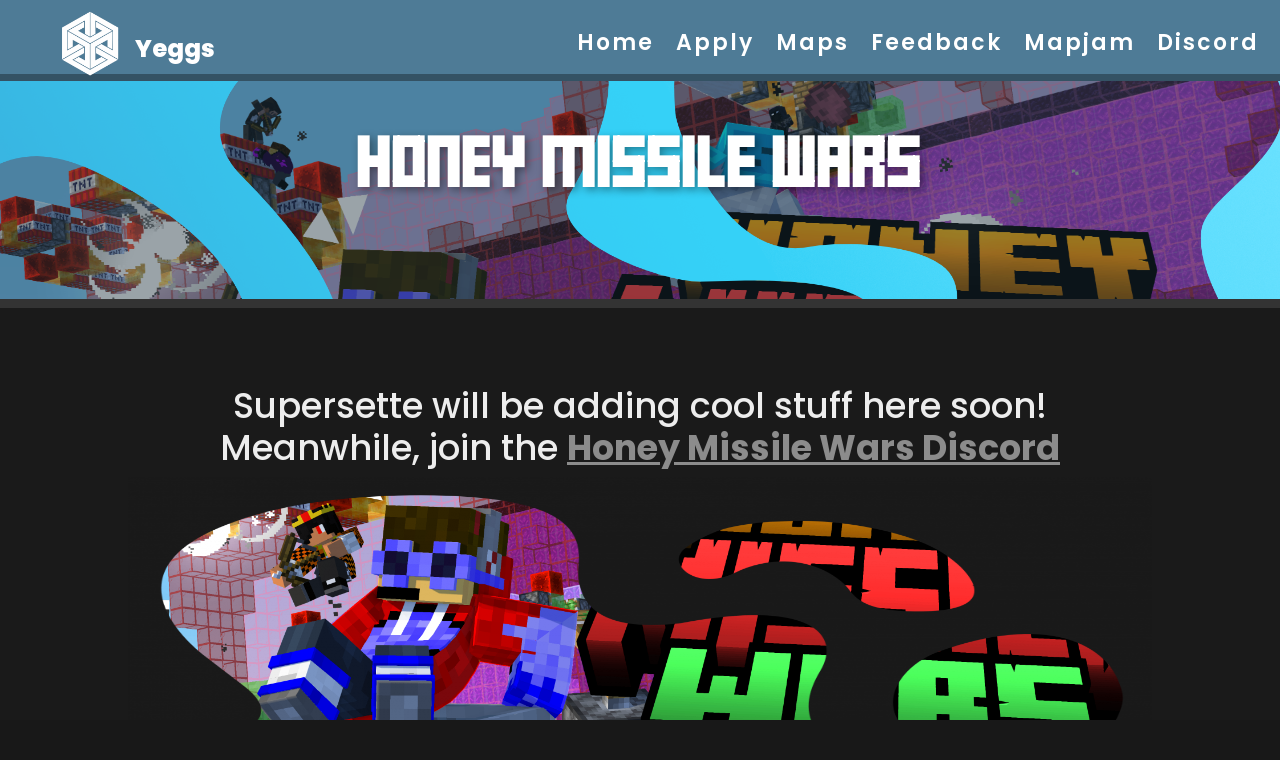

--- FILE ---
content_type: text/html; charset=utf-8
request_url: https://www.google.com/recaptcha/api2/aframe
body_size: 268
content:
<!DOCTYPE HTML><html><head><meta http-equiv="content-type" content="text/html; charset=UTF-8"></head><body><script nonce="uDR1X5rb0kq2b8ZCHt4IPA">/** Anti-fraud and anti-abuse applications only. See google.com/recaptcha */ try{var clients={'sodar':'https://pagead2.googlesyndication.com/pagead/sodar?'};window.addEventListener("message",function(a){try{if(a.source===window.parent){var b=JSON.parse(a.data);var c=clients[b['id']];if(c){var d=document.createElement('img');d.src=c+b['params']+'&rc='+(localStorage.getItem("rc::a")?sessionStorage.getItem("rc::b"):"");window.document.body.appendChild(d);sessionStorage.setItem("rc::e",parseInt(sessionStorage.getItem("rc::e")||0)+1);localStorage.setItem("rc::h",'1766955177273');}}}catch(b){}});window.parent.postMessage("_grecaptcha_ready", "*");}catch(b){}</script></body></html>

--- FILE ---
content_type: text/css
request_url: https://www.yeggs.org/wp-content/themes/Free-DIVI-Child-Theme-by-Pee-Aye-Creative/style.css?ver=1.0
body_size: 456
content:
/*======================================
Theme Name: Free Divi Child Theme By Pee-Aye Creative
Theme URI: https://www.peeayecreative.com/
Description: This is a free Divi child theme from Pee-Aye Creative!
Author: Nelson Lee Miller (aka The Divi Teacher)
Author URI: https://www.peeayecreative.com/
Author Email: nelson@peeayecreative.com
Template: Divi
Version: 1.0
License: GNU General Public License v2 or later
License URI: http://www.gnu.org/licenses/gpl-2.0.html
======================================*/

 /* ===== NOTES ==================================================================
 * 
 * New to Divi? Take our full Divi course: https://www.peeayecreative.com/product/beyond-the-builder-the-ultimate-divi-website-course/
 * 
 * Learn cool tricks and features with our Divi tutorials: https://www.peeayecreative.com/blog/
 * 
 * Discover our premium Divi products: https://www.peeayecreative.com/shop/
 * 
 * =============================================================================== */

/*add your custom CSS below this line*/

--- FILE ---
content_type: text/css
request_url: https://www.yeggs.org/wp-content/et-cache/3723/et-core-unified-3723.min.css?ver=1765146289
body_size: 136
content:
#top-menu li.menu-item>a,.et-fixed-header #top-menu li.menu-item>a{border-top:4px solid #4e7b96;padding-top:5px!important}#top-menu li.current-menu-item>a,.et-fixed-header #top-menu li.current-menu-item>a{border-top:4px solid #ffffff;padding-top:5px!important}

--- FILE ---
content_type: text/css
request_url: https://www.yeggs.org/wp-content/et-cache/3723/et-core-unified-tb-3489-tb-2043-deferred-3723.min.css?ver=1765146290
body_size: 931
content:
@font-face{font-family:"forward";font-display:swap;src:url("https://www.yeggs.org/wp-content/uploads/et-fonts/FFFFORWA.ttf") format("truetype")}@font-face{font-family:"forward";font-display:swap;src:url("https://www.yeggs.org/wp-content/uploads/et-fonts/FFFFORWA.ttf") format("truetype")}.et_pb_section_0_tb_footer{border-top-width:8px;border-top-color:#345264}.et_pb_section_0_tb_footer.et_pb_section{padding-top:0px;padding-bottom:14px;background-color:#4e7b96!important}.et_pb_row_0_tb_footer.et_pb_row,.et_pb_row_2_tb_footer.et_pb_row{padding-top:0px!important;padding-bottom:0px!important;padding-top:0px;padding-bottom:0px}.et_pb_image_0_tb_footer{margin-top:-53px!important;text-align:center}.et_pb_row_1_tb_footer.et_pb_row{padding-bottom:0px!important;margin-top:-20px!important;margin-bottom:-30px!important;padding-bottom:0px}.et_pb_row_1_tb_footer,body #page-container .et-db #et-boc .et-l .et_pb_row_1_tb_footer.et_pb_row,body.et_pb_pagebuilder_layout.single #page-container #et-boc .et-l .et_pb_row_1_tb_footer.et_pb_row,body.et_pb_pagebuilder_layout.single.et_full_width_page #page-container #et-boc .et-l .et_pb_row_1_tb_footer.et_pb_row{max-width:102px}.et_pb_image_1_tb_footer:hover,.et_pb_image_2_tb_footer:hover,.et_pb_image_3_tb_footer:hover{transform:scaleX(1.1) scaleY(1.1)!important}.et_pb_image_1_tb_footer,.et_pb_image_2_tb_footer,.et_pb_image_3_tb_footer{transition:transform 300ms ease 0ms;text-align:left;margin-left:0}.et_pb_text_0_tb_footer.et_pb_text{color:#FFFFFF!important}.et_pb_text_0_tb_footer{font-family:'Poppins',Helvetica,Arial,Lucida,sans-serif;font-weight:300;margin-bottom:-10px!important}.et_pb_image_0_tb_footer.et_pb_module{margin-left:auto!important;margin-right:auto!important}@media only screen and (min-width:981px){.et_pb_image_0_tb_footer{width:8%}.et_pb_row_1_tb_footer,body #page-container .et-db #et-boc .et-l .et_pb_row_1_tb_footer.et_pb_row,body.et_pb_pagebuilder_layout.single #page-container #et-boc .et-l .et_pb_row_1_tb_footer.et_pb_row,body.et_pb_pagebuilder_layout.single.et_full_width_page #page-container #et-boc .et-l .et_pb_row_1_tb_footer.et_pb_row{width:72%}}@media only screen and (max-width:980px){.et_pb_section_0_tb_footer{border-top-width:8px;border-top-color:#345264}.et_pb_image_0_tb_footer{margin-top:-65px!important;width:18%}}@media only screen and (max-width:767px){.et_pb_section_0_tb_footer{border-top-width:8px;border-top-color:#345264}.et_pb_image_0_tb_footer{margin-top:-63px!important;width:27%}.et_pb_row_1_tb_footer,body #page-container .et-db #et-boc .et-l .et_pb_row_1_tb_footer.et_pb_row,body.et_pb_pagebuilder_layout.single #page-container #et-boc .et-l .et_pb_row_1_tb_footer.et_pb_row,body.et_pb_pagebuilder_layout.single.et_full_width_page #page-container #et-boc .et-l .et_pb_row_1_tb_footer.et_pb_row{width:12%}}@font-face{font-family:"forward";font-display:swap;src:url("https://www.yeggs.org/wp-content/uploads/et-fonts/FFFFORWA.ttf") format("truetype")}.et_pb_fullwidth_header_0.et_pb_fullwidth_header .header-content h1,.et_pb_fullwidth_header_0.et_pb_fullwidth_header .header-content h2.et_pb_module_header,.et_pb_fullwidth_header_0.et_pb_fullwidth_header .header-content h3.et_pb_module_header,.et_pb_fullwidth_header_0.et_pb_fullwidth_header .header-content h4.et_pb_module_header,.et_pb_fullwidth_header_0.et_pb_fullwidth_header .header-content h5.et_pb_module_header,.et_pb_fullwidth_header_0.et_pb_fullwidth_header .header-content h6.et_pb_module_header{font-family:'forward',Helvetica,Arial,Lucida,sans-serif;font-weight:700;text-transform:uppercase;font-size:40px;text-align:center;text-shadow:0.08em 0.08em 0.2em rgba(0,0,0,0.4)}.et_pb_fullwidth_header.et_pb_fullwidth_header_0{background-color:rgba(26,46,58,0.44)}.et_pb_fullwidth_header_0{min-height:229px;margin-top:70px}.et_pb_section_1{border-top-width:9px}.et_pb_section_1.et_pb_section{background-color:#1a1a1a!important}.et_pb_text_0.et_pb_text{color:#ededed!important}.et_pb_text_0{line-height:1.2em;font-size:35px;line-height:1.2em}.et_pb_image_0{background-color:rgba(12,53,79,0.46);margin-top:-20px!important;margin-bottom:-19px!important;width:100%;max-width:100%!important;text-align:center}.et_pb_image_0 .et_pb_image_wrap img{height:400px}.et_pb_image_0 .et_pb_image_wrap,.et_pb_image_0 img{width:100%}@media only screen and (max-width:980px){.et_pb_section_1{border-top-width:9px}}@media only screen and (max-width:767px){.et_pb_section_1{border-top-width:9px}}